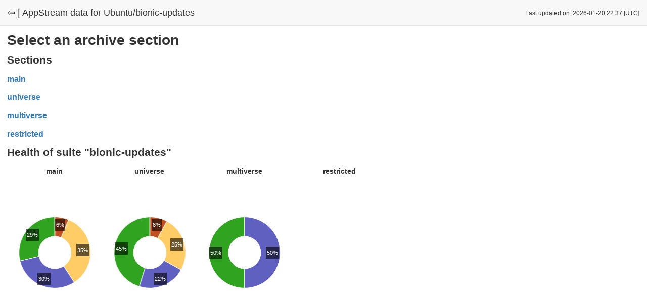

--- FILE ---
content_type: text/html
request_url: https://appstream.ubuntu.com/bionic-updates/index.html
body_size: 1641
content:
<!DOCTYPE html>
<html lang="en">
  <head>

    <meta charset="utf-8">
    <meta http-equiv="X-UA-Compatible" content="IE=edge">
    <meta name="viewport" content="width=device-width, initial-scale=1">
    <meta name="description" content="">
    <meta name="author" content="">

    <title>AppStream Report for Ubuntu - Data for the bionic-updates suite</title>

    <link href="https://appstream.ubuntu.com/static/css/style.css" rel="stylesheet" type="text/css" />
    <link rel="shortcut icon" href="https://appstream.ubuntu.com/static/img/favicon.png">

    
<script language="javascript" type="text/javascript" src="https://appstream.ubuntu.com/static/js/jquery/jquery.min.js"></script>
<script language="javascript" type="text/javascript" src="https://appstream.ubuntu.com/static/js/flot/jquery.flot.js"></script>
<script language="javascript" type="text/javascript" src="https://appstream.ubuntu.com/static/js/flot/jquery.flot.pie.js"></script>
<script language="javascript" type="text/javascript" src="https://appstream.ubuntu.com/static/js/flot/jquery.flot.resize.js"></script>

<style>
.graph-container {
    position: relative;
    height: 380px;
}

.graph-placeholder {
    height: 90%;
    font-size: 14px;
    margin-top: -20px;
}
</style>
</head>

<body>
<div class="headbar">
  <div class="headbar-content avoidwrap">
    
<span style="font-size:18px;"><a href="../" style="color: #000000;">⇦ |</a></span>
<span>AppStream data for Ubuntu/bionic-updates</span>
  </div>
  <div class="headbar-content-right avoidwrap">
    
<small>Last updated on: 2026-01-20 22:37 [UTC]</small>
  </div>
</div>

<div class="content">
  
    <h1>Select an archive section</h1>

    <h2>Sections</h2>
      <h3><a href="main/index.html">main</a></h3>
      <h3><a href="universe/index.html">universe</a></h3>
      <h3><a href="multiverse/index.html">multiverse</a></h3>
      <h3><a href="restricted/index.html">restricted</a></h3>

    <h2>Health of suite "bionic-updates"</h2>

    <div class="wrapper">
      <div class="graph-container">
          <div align="center" class="float-left" style="height: 100%; float: left; width: 25%;">
            <center><strong>main</strong></center>
            <div id="placeholder_main" class="graph-placeholder" style="float:left; width:100%;"></div>
          </div>
          <div align="center" class="float-left" style="height: 100%; float: left; width: 25%;">
            <center><strong>universe</strong></center>
            <div id="placeholder_universe" class="graph-placeholder" style="float:left; width:100%;"></div>
          </div>
          <div align="center" class="float-left" style="height: 100%; float: left; width: 25%;">
            <center><strong>multiverse</strong></center>
            <div id="placeholder_multiverse" class="graph-placeholder" style="float:left; width:100%;"></div>
          </div>
          <div align="center" class="float-left" style="height: 100%; float: left; width: 25%;">
            <center><strong>restricted</strong></center>
            <div id="placeholder_restricted" class="graph-placeholder" style="float:left; width:100%;"></div>
          </div>
      </div>
    </div>

    <script>
      $.getJSON("https://appstream.ubuntu.com/statistics.json", function(data) {
        var sections = [];
          sections.push("main");
          sections.push("universe");
          sections.push("multiverse");
          sections.push("restricted");

        for (var i = 0; i < sections.length; i++) {
          var sdata = data["bionic-updates"];
          var sectionName = sections[i];
          var secData = sdata[sectionName];

          var resData = [
              {
                label: "Errors",
                data: [ 1, secData["errors"][secData["errors"].length-1][1] ],
                color: "#c05020"
              },
              {
                label: "Warnings",
                data: [ 1, secData["warnings"][secData["warnings"].length-1][1] ],
                color: "#ffcc66"
              },
              {
                label: "Infos",
                data: [ 1, secData["infos"][secData["infos"].length-1][1] ],
                color: "#6060c0"
              },
              {
                label: "Valid Data",
                data: [ 1, secData["metadata"][secData["metadata"].length-1][1] ],
                color: "#30a420"
              }
          ];

          drawSummaryChart(resData, sectionName);
        }
      });
    </script>
    <script>
      function labelFormatter(label, series) {
          return "<div style='font-size:8pt; text-align:center; padding:2px; color:white;'>" + Math.round(series.percent) + "%</div>";
      }

      function drawSummaryChart(data, section) {
        $.plot('#placeholder_' + section, data, {
            series: {
                pie: {
                    innerRadius: 0.34,
                    show: true,

                    label: {
                        show: true,
                        radius: 3/5,
                        formatter: labelFormatter,
                        background: {
                            opacity: 0.6,
                            color: '#000'
                        }
                    }
                }
            },

            grid: {
                hoverable: true,
                clickable: true,
                margin: 0,
                borderWidth: 0
            },

            legend: { show: false }
        });
      }
    </script>
</div>

<hr />

<footer>
<p style="font-size:0.8em;">
    Generated by <a href="https://github.com/ximion/appstream-generator">appstream-generator</a> (v0.9.2, AS: 1.0.2).
</p>


</footer>

</body>
</html>
